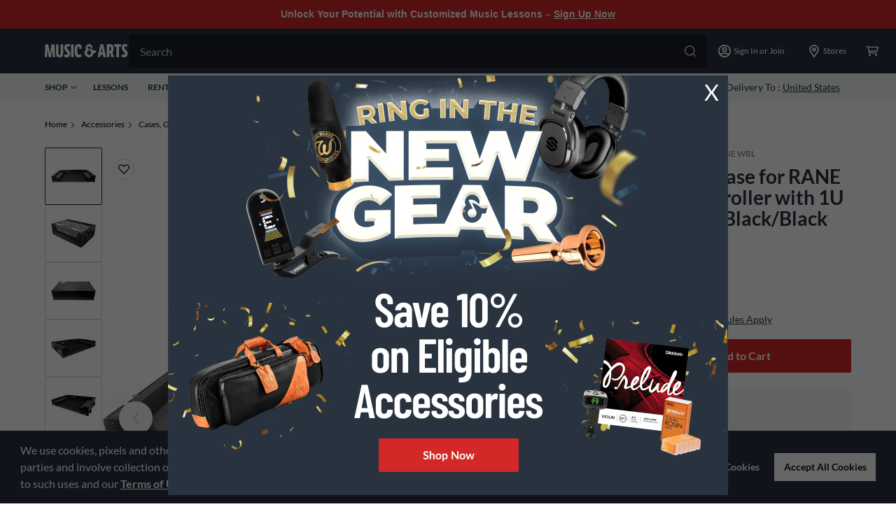

--- FILE ---
content_type: text/javascript;charset=UTF-8
request_url: https://media.musicarts.com/is/image/MMGS7/L83194000000000_MEDIA_SET_NS?req=set,json
body_size: -22
content:
/*jsonp*/s7jsonResponse({"set":{"pv":"1.0","type":"media_set","n":"MMGS7/L83194000000000_MEDIA_SET_NS","item":[{"i":{"n":"MMGS7/L83194000000000_IMAGE_00"},"s":{"n":"MMGS7/L83194000000000_IMAGE_00"},"dx":"2200","dy":"642","iv":"NFuPX0"},{"i":{"n":"MMGS7/L83194000000000_IMAGE_01"},"s":{"n":"MMGS7/L83194000000000_IMAGE_01"},"dx":"2200","dy":"1417","iv":"Xr7PB2"},{"i":{"n":"MMGS7/L83194000000000_IMAGE_02"},"s":{"n":"MMGS7/L83194000000000_IMAGE_02"},"dx":"2200","dy":"957","iv":"VV1Rx0"},{"i":{"n":"MMGS7/L83194000000000_IMAGE_03"},"s":{"n":"MMGS7/L83194000000000_IMAGE_03"},"dx":"2200","dy":"979","iv":"Gr4QH1"},{"i":{"n":"MMGS7/L83194000000000_IMAGE_04"},"s":{"n":"MMGS7/L83194000000000_IMAGE_04"},"dx":"2200","dy":"1062","iv":"iU5QP0"},{"i":{"n":"MMGS7/L83194000000000_IMAGE_05"},"s":{"n":"MMGS7/L83194000000000_IMAGE_05"},"dx":"2200","dy":"1313","iv":"Mu0QB1"}]}},"");

--- FILE ---
content_type: application/x-javascript;charset=utf-8
request_url: https://smetrics.gcimetrics.com/id?d_visid_ver=5.5.0&d_fieldgroup=A&mcorgid=A67B776A5245B03F0A490D44%40AdobeOrg&mid=30406614806112101448532789565577323880&ts=1769472660440
body_size: -40
content:
{"mid":"30406614806112101448532789565577323880"}

--- FILE ---
content_type: application/x-javascript
request_url: https://assets.adobedtm.com/2f28ff4a58dd/5f4ed3590f59/0b859337e78f/RC3b6867e28b6b485a98f4a81556de1455-source.min.js
body_size: 210
content:
// For license information, see `https://assets.adobedtm.com/2f28ff4a58dd/5f4ed3590f59/0b859337e78f/RC3b6867e28b6b485a98f4a81556de1455-source.js`.
_satellite.__registerScript('https://assets.adobedtm.com/2f28ff4a58dd/5f4ed3590f59/0b859337e78f/RC3b6867e28b6b485a98f4a81556de1455-source.min.js', "!function(e,t,c,i,a,n,r){a.ire_o=c,a[c]=a[c]||function(){(a[c].a=a[c].a||[]).push(arguments)},n=i.createElement(t),r=i.getElementsByTagName(t)[0],n.async=1,n.src=e,r.parentNode.insertBefore(n,r)}(\"https://utt.impactcdn.com/A2948050-c87f-4d1a-ae11-7c01636799541.js\",\"script\",\"ire\",document,window),ire(\"identify\",{customerId:_satellite.getVar(\"customer id\"),customerEmail:\"\"});");

--- FILE ---
content_type: application/x-javascript
request_url: https://assets.adobedtm.com/2f28ff4a58dd/5f4ed3590f59/0b859337e78f/RC52aa824987fe46dc8b4c77fcc23d999e-source.min.js
body_size: 137
content:
// For license information, see `https://assets.adobedtm.com/2f28ff4a58dd/5f4ed3590f59/0b859337e78f/RC52aa824987fe46dc8b4c77fcc23d999e-source.js`.
_satellite.__registerScript('https://assets.adobedtm.com/2f28ff4a58dd/5f4ed3590f59/0b859337e78f/RC52aa824987fe46dc8b4c77fcc23d999e-source.min.js', "var ppn=_satellite.getVar(\"path page name\");window.addEventListener(\"message\",(function(t){\"https://submit.jotform.com\"==t.origin&&(dataLayer.push({event:\"jotform details\",data:t}),t.data.action&&(_satellite.setVar(\"form detail\",\"jotform \"+ppn.replace(\"cms: \")),dataLayer.push({event:\"jotform event \"+t.data.action,data:t})))}));");